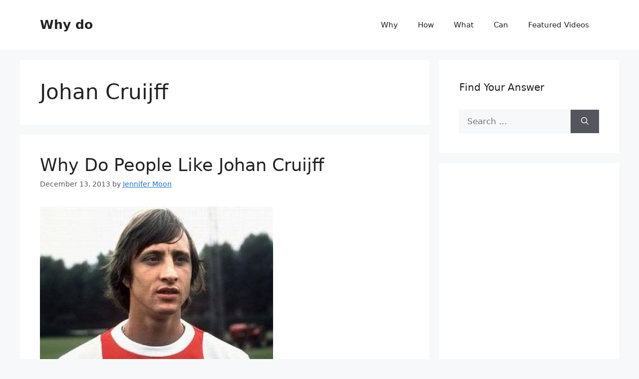

--- FILE ---
content_type: text/html; charset=utf-8
request_url: https://www.google.com/recaptcha/api2/aframe
body_size: 267
content:
<!DOCTYPE HTML><html><head><meta http-equiv="content-type" content="text/html; charset=UTF-8"></head><body><script nonce="h_5DEggtaBF-mTs8_FXxMw">/** Anti-fraud and anti-abuse applications only. See google.com/recaptcha */ try{var clients={'sodar':'https://pagead2.googlesyndication.com/pagead/sodar?'};window.addEventListener("message",function(a){try{if(a.source===window.parent){var b=JSON.parse(a.data);var c=clients[b['id']];if(c){var d=document.createElement('img');d.src=c+b['params']+'&rc='+(localStorage.getItem("rc::a")?sessionStorage.getItem("rc::b"):"");window.document.body.appendChild(d);sessionStorage.setItem("rc::e",parseInt(sessionStorage.getItem("rc::e")||0)+1);localStorage.setItem("rc::h",'1769783376528');}}}catch(b){}});window.parent.postMessage("_grecaptcha_ready", "*");}catch(b){}</script></body></html>